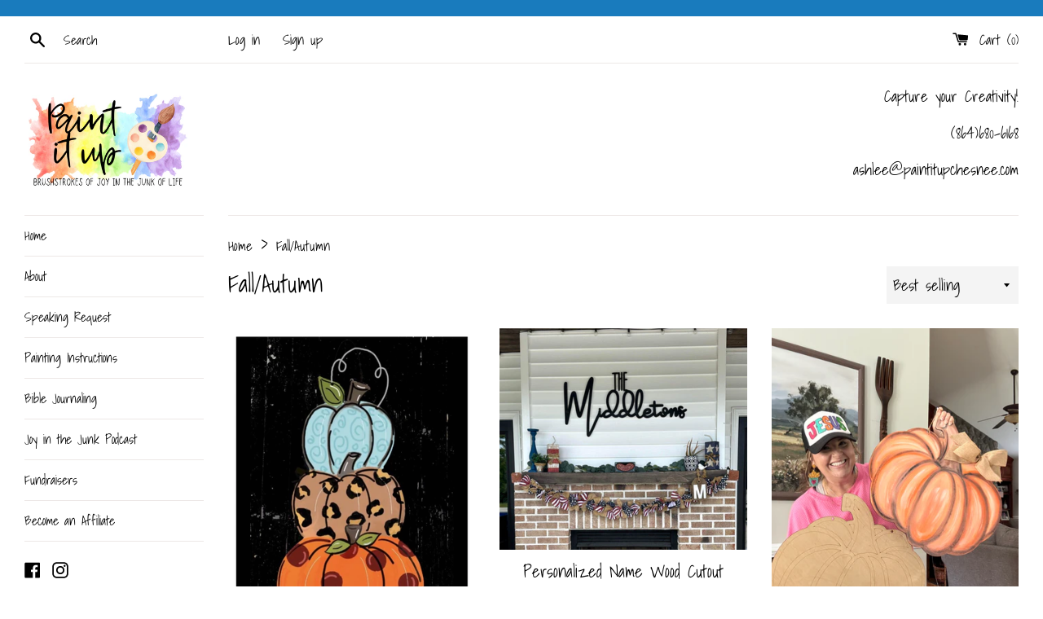

--- FILE ---
content_type: application/x-javascript
request_url: https://app.sealsubscriptions.com/shopify/public/status/shop/paint-it-up-please.myshopify.com.js?1769998787
body_size: -155
content:
var sealsubscriptions_settings_updated='1768353091c';